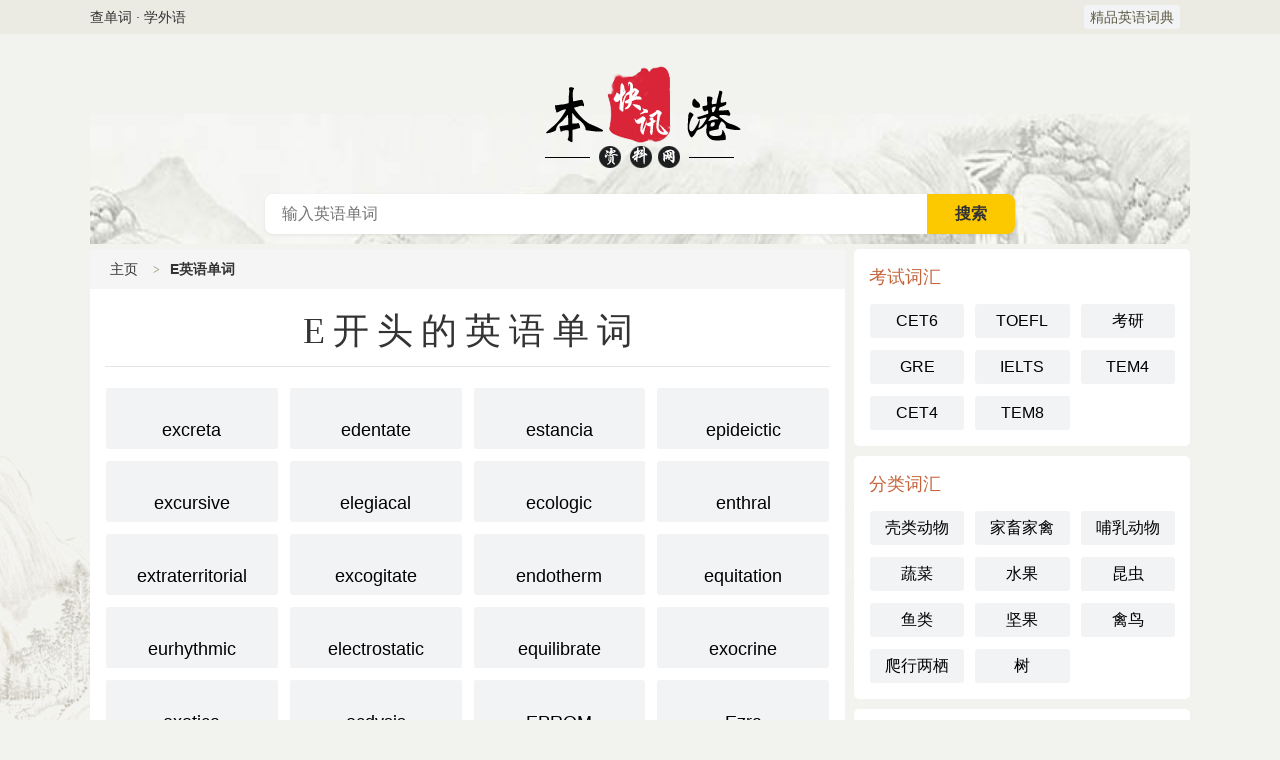

--- FILE ---
content_type: text/html
request_url: https://155252.com/initial/e/
body_size: 3284
content:
<!DOCTYPE html>
<html lang="zh-CN">

<head>
    <meta charset="utf-8">
    <meta http-equiv="content-type" content="text/html; charset=utf-8">
    <meta http-equiv="X-UA-Compatible" content="IE=Edge">
    <title>字母E开头单词_精品英语词典</title>
    <meta name="keywords" content="字母E开头的英语单词,字母E开头的英语单词大全" />
    <meta name="description" content="字母E开头的英语单词有哪些？精品英语词典为您提供字母E开头的英语单词大全,供词典爱好者参考使用。" />
    <meta name="viewport" content="width=device-width, initial-scale=1.0, maximum-scale=1.0, user-scalable=no">
    <meta name="applicable-device" content="pc,mobile">
    <meta http-equiv="Cache-Control" content="no-transform" />
    <meta http-equiv="Cache-Control" content="no-siteapp" />
    <link rel="canonical" href="/initial/e" />
    <link href="/yingyu/css/style.css" rel="stylesheet" type="text/css" />
</head>

<body>
		<div class="nav-mini">
			<div class="nav-mini-top">
				<div class="fleft">查单词 · 学外语</div>
				<div class="fright">
					<span class="attr_name">
						<a href="/" title="精品英语词典">精品英语词典</a>
					</span>
				</div>
			</div>
		</div>
		<div class="header">
			<div class="nav">
				<div class="nav-top">
					<div class="nav-back">
						<a href="javascript:history.go(-1)" class="back-btn"></a>
					</div>
					<a href="/" class="m-logo">
						<div class="mlogo-show-yy"></div>
					</a>
					<div class="nav-menu">
						<a class="menu-btn" id="nav-menu">主菜单</a>
					</div>
				</div>
			</div>
			<div class="logo">
				<a href="/" class="yy-logo-site" title="精品英语词典">英语词典</a>
			</div>
			<div class="search-box">
				<form method="post" name="searchform" class="search_form" id="search_form" action="/e/search/index.php">
					<div class="search-text">
						<input type="hidden" name="tbname" value="english">
						<input type="hidden" name="show" value="title">
						<input type="hidden" name="tempid" value="1">
						<input type="text" name="keyboard" id="keys" class="text-input" placeholder="输入英语单词" x-webkit-speech="" value=""> 
						<span class="s-btnw">
							<input type="submit" value="搜索" class="s-btn">
						</span>
					</div>
				</form>
<div id="lines"></div>
			</div>
		</div>
    <div class="main">
        <div class="content">
            <div class="box">
                <div class="mtitle path"><a href="/">主页</a><i></i><strong>E英语单词</strong></div>
                <div class="mcon">
                    <div class="kaiti center">
                        <h1>E开头的英语单词</h1></div>
                    <hr />
                    <ul class="btn w4">
                     <li><a href="/word/excreta" title="excreta"><span></span>excreta</a></li>
<li><a href="/word/edentate" title="edentate"><span></span>edentate</a></li>
<li><a href="/word/estancia" title="estancia"><span></span>estancia</a></li>
<li><a href="/word/epideictic" title="epideictic"><span></span>epideictic</a></li>
<li><a href="/word/excursive" title="excursive"><span></span>excursive</a></li>
<li><a href="/word/elegiacal" title="elegiacal"><span></span>elegiacal</a></li>
<li><a href="/word/ecologic" title="ecologic"><span></span>ecologic</a></li>
<li><a href="/word/enthral" title="enthral"><span></span>enthral</a></li>
<li><a href="/word/extraterritorial" title="extraterritorial"><span></span>extraterritorial</a></li>
<li><a href="/word/excogitate" title="excogitate"><span></span>excogitate</a></li>
<li><a href="/word/endotherm" title="endotherm"><span></span>endotherm</a></li>
<li><a href="/word/equitation" title="equitation"><span></span>equitation</a></li>
<li><a href="/word/eurhythmic" title="eurhythmic"><span></span>eurhythmic</a></li>
<li><a href="/word/electrostatic" title="electrostatic"><span></span>electrostatic</a></li>
<li><a href="/word/equilibrate" title="equilibrate"><span></span>equilibrate</a></li>
<li><a href="/word/exocrine" title="exocrine"><span></span>exocrine</a></li>
<li><a href="/word/exotica" title="exotica"><span></span>exotica</a></li>
<li><a href="/word/ecdysis" title="ecdysis"><span></span>ecdysis</a></li>
<li><a href="/word/EPROM" title="EPROM"><span></span>EPROM</a></li>
<li><a href="/word/Ezra" title="Ezra"><span></span>Ezra</a></li>
<li><a href="/word/Ezekiel" title="Ezekiel"><span></span>Ezekiel</a></li>
<li><a href="/word/eyewash" title="eyewash"><span></span>eyewash</a></li>
<li><a href="/word/eyesore" title="eyesore"><span></span>eyesore</a></li>
<li><a href="/word/eyesight" title="eyesight"><span></span>eyesight</a></li>
<li><a href="/word/eyelss" title="eyelss"><span></span>eyelss</a></li>
<li><a href="/word/eyelid" title="eyelid"><span></span>eyelid</a></li>
<li><a href="/word/eyelash" title="eyelash"><span></span>eyelash</a></li>
<li><a href="/word/eyehole" title="eyehole"><span></span>eyehole</a></li>
<li><a href="/word/eyelet" title="eyelet"><span></span>eyelet</a></li>
<li><a href="/word/eyebrow" title="eyebrow"><span></span>eyebrow</a></li>
<li><a href="/word/eyeful" title="eyeful"><span></span>eyeful</a></li>
<li><a href="/word/eye-witness" title="eye-witness"><span></span>eye-witness</a></li>
<li><a href="/word/eyeball" title="eyeball"><span></span>eyeball</a></li>
<li><a href="/word/eye-shadow" title="eye-shadow"><span></span>eye-shadow</a></li>
<li><a href="/word/eye-shot" title="eye-shot"><span></span>eye-shot</a></li>
<li><a href="/word/eye-service" title="eye-service"><span></span>eye-service</a></li>
<li><a href="/word/eye-opener" title="eye-opener"><span></span>eye-opener</a></li>
<li><a href="/word/eye-tooth" title="eye-tooth"><span></span>eye-tooth</a></li>
<li><a href="/word/eye-shade" title="eye-shade"><span></span>eye-shade</a></li>
<li><a href="/word/eye-liner" title="eye-liner"><span></span>eye-liner</a></li>
<li><a href="/word/eye-piece" title="eye-piece"><span></span>eye-piece</a></li>
<li><a href="/word/eye-drop" title="eye-drop"><span></span>eye-drop</a></li>
<li><a href="/word/eye-catching" title="eye-catching"><span></span>eye-catching</a></li>
<li><a href="/word/exuviae" title="exuviae"><span></span>exuviae</a></li>
<li><a href="/word/eye-candy" title="eye-candy"><span></span>eye-candy</a></li>
<li><a href="/word/exuvial" title="exuvial"><span></span>exuvial</a></li>
<li><a href="/word/exurb" title="exurb"><span></span>exurb</a></li>
<li><a href="/word/exultation" title="exultation"><span></span>exultation</a></li>
<li><a href="/word/exultant" title="exultant"><span></span>exultant</a></li>
<li><a href="/word/exudation" title="exudation"><span></span>exudation</a></li>
<li><a href="/word/exult" title="exult"><span></span>exult</a></li>
<li><a href="/word/exuberance" title="exuberance"><span></span>exuberance</a></li>
<li><a href="/word/extrusive" title="extrusive"><span></span>extrusive</a></li>
<li><a href="/word/extrusion" title="extrusion"><span></span>extrusion</a></li>
<li><a href="/word/extrovert" title="extrovert"><span></span>extrovert</a></li>
<li><a href="/word/extroversion" title="extroversion"><span></span>extroversion</a></li>
<li><a href="/word/extrication" title="extrication"><span></span>extrication</a></li>
<li><a href="/word/extricable" title="extricable"><span></span>extricable</a></li>
<li><a href="/word/extremity" title="extremity"><span></span>extremity</a></li>
<li><a href="/word/extremities" title="extremities"><span></span>extremities</a></li>
<li><a href="/word/extremist" title="extremist"><span></span>extremist</a></li>
<li><a href="/word/extremism" title="extremism"><span></span>extremism</a></li>
<li><a href="/word/extremeness" title="extremeness"><span></span>extremeness</a></li>
<li><a href="/word/extremely" title="extremely"><span></span>extremely</a></li>
<li><a href="/word/extraverted" title="extraverted"><span></span>extraverted</a></li>
<li><a href="/word/extravasation" title="extravasation"><span></span>extravasation</a></li>
<li><a href="/word/extraversion" title="extraversion"><span></span>extraversion</a></li>
<li><a href="/word/extravaganza" title="extravaganza"><span></span>extravaganza</a></li>
<li><a href="/word/extravagance" title="extravagance"><span></span>extravagance</a></li>
<li><a href="/word/extraterritoriality" title="extraterritoriality"><span></span>extraterritoriality</a></li>
<li><a href="/word/extraterrestrial" title="extraterrestrial"><span></span>extraterrestrial</a></li>
<li><a href="/word/extraspection" title="extraspection"><span></span>extraspection</a></li>
<li><a href="/word/extrasensory" title="extrasensory"><span></span>extrasensory</a></li>
<li><a href="/word/extrapolation" title="extrapolation"><span></span>extrapolation</a></li>
<li><a href="/word/extrapolate" title="extrapolate"><span></span>extrapolate</a></li>
<li><a href="/word/extraordinaire" title="extraordinaire"><span></span>extraordinaire</a></li>
<li><a href="/word/extramural" title="extramural"><span></span>extramural</a></li>
<li><a href="/word/extramarital" title="extramarital"><span></span>extramarital</a></li>
<li><a href="/word/extrajudicial" title="extrajudicial"><span></span>extrajudicial</a></li>
<li><a href="/word/extradition" title="extradition"><span></span>extradition</a></li>
<li><a href="/word/extraction" title="extraction"><span></span>extraction</a></li>
<li><a href="/word/extract" title="extract"><span></span>extract</a></li>
<li><a href="/word/extra-special" title="extra-special"><span></span>extra-special</a></li>
<li><a href="/word/extra-curricular" title="extra-curricular"><span></span>extra-curricular</a></li>
<li><a href="/word/extortionist" title="extortionist"><span></span>extortionist</a></li>
<li><a href="/word/extortionate" title="extortionate"><span></span>extortionate</a></li>
<li><a href="/word/extoll" title="extoll"><span></span>extoll</a></li>
<li><a href="/word/extortion" title="extortion"><span></span>extortion</a></li>
<li><a href="/word/extirpate" title="extirpate"><span></span>extirpate</a></li>
<li><a href="/word/extirpation" title="extirpation"><span></span>extirpation</a></li>
<li><a href="/word/extinguisher" title="extinguisher"><span></span>extinguisher</a></li>
<li><a href="/word/extinction" title="extinction"><span></span>extinction</a></li>
<li><a href="/word/extinguish" title="extinguish"><span></span>extinguish</a></li>
<li><a href="/word/externalize" title="externalize"><span></span>externalize</a></li>
<li><a href="/word/externalization" title="externalization"><span></span>externalization</a></li>
<li><a href="/word/externality" title="externality"><span></span>externality</a></li>
<li><a href="/word/external" title="external"><span></span>external</a></li>
<li><a href="/word/extern" title="extern"><span></span>extern</a></li>
<li><a href="/word/exterminator" title="exterminator"><span></span>exterminator</a></li>
<li><a href="/word/extermination" title="extermination"><span></span>extermination</a></li>
<li><a href="/word/exterminate" title="exterminate"><span></span>exterminate</a></li>
<li><a href="/word/extenuation" title="extenuation"><span></span>extenuation</a></li>
<li><a href="/word/extenuate" title="extenuate"><span></span>extenuate</a></li>
<li><a href="/word/extent" title="extent"><span></span>extent</a></li>
<li><a href="/word/extensor" title="extensor"><span></span>extensor</a></li>
<li><a href="/word/extensive" title="extensive"><span></span>extensive</a></li>
<li><a href="/word/extension" title="extension"><span></span>extension</a></li>
<li><a href="/word/extensible" title="extensible"><span></span>extensible</a></li>
<li><a href="/word/extender" title="extender"><span></span>extender</a></li>
<li><a href="/word/extemporize" title="extemporize"><span></span>extemporize</a></li>
<li><a href="/word/extended" title="extended"><span></span>extended</a></li>
<li><a href="/word/extemporary" title="extemporary"><span></span>extemporary</a></li>
<li><a href="/word/extemporaneous" title="extemporaneous"><span></span>extemporaneous</a></li>
<li><a href="/word/extant" title="extant"><span></span>extant</a></li>
<li><a href="/word/exsert" title="exsert"><span></span>exsert</a></li>
<li><a href="/word/exsanguinate" title="exsanguinate"><span></span>exsanguinate</a></li>
<li><a href="/word/expurgation" title="expurgation"><span></span>expurgation</a></li>
<li><a href="/word/expunction" title="expunction"><span></span>expunction</a></li>
<li><a href="/word/expulsion" title="expulsion"><span></span>expulsion</a></li>
<li><a href="/word/expropriation" title="expropriation"><span></span>expropriation</a></li>
                    </ul>
                    <hr>
                    <p class="center dark">因篇幅关系，字母E开头的单词只列出前 120 个；字母E开头的英语单词由精品英语词典提供查询</p>
                </div>
            </div>

        </div>
        <div class="sidebar" id="sidr">
			<!--英语考试词汇-->
			<div class="box">
                <div class="sdc">
                    <h3>考试词汇</h3>
                    <ul class="btn w3">
<li><a href="/w/cet6/" title="英语六级词汇">CET6</a></li>
<li><a href="/w/toefl/" title="托福词汇">TOEFL</a></li>
<li><a href="/w/kaoyan/" title="考研词汇">考研</a></li>
<li><a href="/w/gre/" title="GRE词汇">GRE</a></li>
<li><a href="/w/ielts/" title="雅思词汇">IELTS</a></li>
<li><a href="/w/tem4/" title="英专四级词汇">TEM4</a></li>
<li><a href="/w/cet4/" title="英语四级词汇">CET4</a></li>
<li><a href="/w/tem8/" title="英专八级词汇">TEM8</a></li>
                    </ul>
                </div>
            </div>
            <!--英语分类词汇-->
			<div class="box">
                <div class="sdc">
                    <h3>分类词汇</h3>
                    <ul class="btn w3">
<li><a href="/w/keleidongwu/" title="关于壳类动物的单词">壳类动物</a></li>
<li><a href="/w/jiaxujiaqin/" title="关于家畜家禽的单词">家畜家禽</a></li>
<li><a href="/w/burudongwu/" title="关于哺乳动物的单词">哺乳动物</a></li>
<li><a href="/w/shucai/" title="关于蔬菜的单词">蔬菜</a></li>
<li><a href="/w/shuiguo/" title="关于水果的单词">水果</a></li>
<li><a href="/w/kunchong/" title="关于昆虫的单词">昆虫</a></li>
<li><a href="/w/yulei/" title="关于鱼类的单词">鱼类</a></li>
<li><a href="/w/jianguo/" title="关于坚果的单词">坚果</a></li>
<li><a href="/w/qinniao/" title="关于禽鸟的单词">禽鸟</a></li>
<li><a href="/w/paxingliangqi/" title="关于爬行两栖的单词">爬行两栖</a></li>
<li><a href="/w/shu/" title="关于树的单词">树</a></li>
                    </ul>
                </div>
            </div>
			<!--英语频率词汇-->
			  <div class="box">  
<div class="sdc">
                    <h3>频率词汇</h3>
                    <ul class="btn w3">
<li><a href="/w/jibencihui/" title="基本词汇">基本词汇</a></li>
<li><a href="/w/gaopinci/" title="高频词">高频词</a></li>
<li><a href="/w/zhonggaopinci/" title="中高频词">中高频词</a></li>
<li><a href="/w/zhongdipinci/" title="中低频词">中低频词</a></li>
<li><a href="/w/changyongcihui/" title="常用词汇">常用词汇</a></li>
<li><a href="/w/hexincihui/" title="核心词汇">核心词汇</a></li>
<li><a href="/w/zhongpinci/" title="中频词">中频词</a></li>
<li><a href="/w/kuozhancihui/" title="扩展词汇">扩展词汇</a></li>
<li><a href="/w/changtongcihui/" title="畅通词汇">畅通词汇</a></li>
<li><a href="/w/dipinci/" title="低频词">低频词</a></li>
 <div class="box">
                    </ul>
                </div>    </div>
           
			<!--英语单词首字母-->
			<div class="box">
                <div class="sdc">
                    <h3>单词首字母</h3>
                    <ul class="btn w5">
<li><a href="/initial/a">A</a></li>
<li><a href="/initial/b">B</a></li>
<li><a href="/initial/c">C</a></li>
<li><a href="/initial/d">D</a></li>
<li><a href="/initial/e">E</a></li>
<li><a href="/initial/f">F</a></li>
<li><a href="/initial/g">G</a></li>
<li><a href="/initial/h">H</a></li>
<li><a href="/initial/i">I</a></li>
<li><a href="/initial/j">J</a></li>
<li><a href="/initial/k">K</a></li>
<li><a href="/initial/l">L</a></li>
<li><a href="/initial/m">M</a></li>
<li><a href="/initial/n">N</a></li>
<li><a href="/initial/o">O</a></li>
<li><a href="/initial/p">P</a></li>
<li><a href="/initial/q">Q</a></li>
<li><a href="/initial/r">R</a></li>
<li><a href="/initial/S">S</a></li>
<li><a href="/initial/t">T</a></li>
<li><a href="/initial/u">U</a></li>
<li><a href="/initial/v">V</a></li>
<li><a href="/initial/w">W</a></li>
<li><a href="/initial/x">X</a></li>
<li><a href="/initial/y">Y</a></li>
<li><a href="/initial/z">Z</a></li>
                    </ul>
                </div>
            </div>
        </div>
        <!--sidebar end-->


    </div>
    <!--main end-->
		<div class="footer">
			<hr>
			<p>英语单词查询</p>
			</p>
			<p>Copyright © 2022-2024 <a href="/" target="_blank" title="精品英语词典">精品英语词典</a>
			</p>
		</div>
    <!--mseach start-->
    <a id="gotop" href="javascript:void(0)"></a>
    <script type="text/javascript" src="/yingyu/js/jquery.min.js"></script>
    <script type="text/javascript" src="/yingyu/js/jquery.sidr.min.js"></script>
    <script type="text/javascript" src="/yingyu/js/common.js"></script>
</body>

</html>

--- FILE ---
content_type: text/css
request_url: https://155252.com/yingyu/css/style.css
body_size: 16545
content:
html,body,h1,h2,h3,h4,h5,h6,div,dl,dt,dd,ul,ol,li,p,blockquote,pre,hr,figure,table,caption,th,td,form,fieldset,legend,input,button,textarea,menu{margin:0;padding:0}
header,footer,section,article,aside,nav,hgroup,address,figure,figcaption,menu,details{display:block}
table{border-collapse:collapse;border-spacing:0}
html,body,fieldset,img,iframe,abbr{border:0}
i,cite,em,var,address,dfn{font-style:normal}
[hidefocus],summary{outline:0}
li{list-style:none}
h1,h2,h3,h4,h5,h6,small{font-size:100%}
sup,sub{font-size:83%}
pre,code,kbd,samp{font-family:inherit}
q:before,q:after{content:none}
textarea{overflow:auto;resize:none}
label,summary{cursor:default}
a,button{cursor:pointer}
h1,h2,h3,h4,h5,h6,em,strong,b{font-weight:bold}
del,ins,u,s,a,a:hover{text-decoration:none}
body,textarea,input,button,select,keygen,legend{color:#333;outline:0}
body{background:#f2f3ee url(../images/bg.jpg) repeat-y top center;background-size:100%;color:#333;font-size:16px;line-height:1.5;font-family:"Helvetica Neue",Helvetica,Arial,"PingFang SC","Hiragino Sans GB","Heiti SC","Microsoft YaHei","WenQuanYi Micro Hei",sans-serif;z-index:1}
a,a:hover{color:#333}
html{box-sizing:border-box}
*,*:before,*:after{box-sizing:inherit}
::-webkit-input-placeholder,input:-moz-placeholder{font-size:.875rem}
html,body,ul,ol,dl,dd,h1,h2,h3,h4,h5,h6,pre,form,fieldset,legend,input,button,textarea,p,blockquote,th,td{margin:0;padding:0}
ul,ol,menu{list-style:none}
input{border:0}
fieldset,img{border:0}
img,object,select,input,textarea,button{vertical-align:middle}
input,select{outline:0;appearance:none;-moz-appearance:none;-webkit-appearance:none}
input,select,textarea{outline:0;blur:expression(this.onFocus=this.blur());-webkit-tap-highlight-color:rgba(0,0,0,0)}
article,aside,footer,header,section,nav,menu,figure,figcaption,hgroup,details{display:block}
caption,th{text-align:left}
h1,h2,h3,h4,h5,h6,input,textarea,select,address,caption,cite,code,dfn,em,i,b,strong,small,th,var,abbr,acronym{font-size:100%;font-style:normal}
abbr,acronym{border-bottom:.0625rem dashed gray}
q:before,q:after{content:''}
ins,s,u,del{text-decoration:none}
.gclear:after{display:block;clear:both;visibility:hidden;height:0;content:''}
.gclear{zoom:1}
.doTTS{color:#26b69f;cursor:pointer}
::selection{background-color:#a4a288;color:#fff}
::-moz-selection{background-color:#a4a288;color:#fff}
.none{display:none}
.b{font-weight:bold}
.nor{font-weight:normal}
hr,.hr{display:block;border:0;height:1px;background-color:#e5e5e5;margin:.5rem 0;font-size:0;color:transparent;text-indent:-999999rem}
p {line-height: 1.5rem;font-size: 1rem;margin: 0.75rem 0 0;word-wrap: break-word;zoom: 1;}
p:first-child{margin:0}
.noi p,p.noi{text-indent:0}
a.fontbox{margin:5px 10px 5px 0;padding:3px 5px;width:auto;float:left;font-size:20px;text-align:center;border:1px dashed #c5653e;line-height:1em!important;text-decoration:none!important}
a.fontbox:hover{text-decoration:none;border:1px solid #c5653e;background-color:#ffc}
a.fontbox:active,a.fontbox:focus{text-decoration:none}
.fontbox span{font-size:14px;color:#008000;font-family:Tahoma,Arial,Verdana,Geneva,sans-serif;font-weight:normal;width:100%;display:block;margin-bottom:4px}
.more{height:30px;line-height:30px;font-size:14px;color:#c5653e;text-align:center;cursor:pointer}
.moreLink{line-height:58px;height:58px;padding-right:18px;display:table-cell;vertical-align:bottom}
.load-moer{height:40px;line-height:40px;text-align:center;margin:10px auto 0}
.load-moer a{color:#FFF;background-color:#5d6146;display:block;height:40px;border-radius:4px;font-size:16px;background-position:center center}
span.moreLink{float:right}
em{color:#c5653e}
h1{font-size:20px;font-weight:normal}
h2{font-size:18px;font-weight:normal}
h3,h4{font-size:1rem;font-weight:normal}
.header{background:transparent url(../images/bg-banner.jpg) no-repeat center 80px;overflow:hidden;width:1100px;margin:0 auto;background-size: cover;}
.index-lma li a{position:relative;width:31%;height:70px;float:left;margin:8px 5px;display:inline;text-decoration:none;-moz-border-radius:5px;-webkit-border-radius:5px;border-radius:5px}
.index-lma li a .zx-icon{width:50px;height:60px;top:9px;left:9px;position:absolute;cursor:pointer;display:block;border-radius:3px;overflow:hidden}
.index-lma li a .zx-icon img{width:100%}
.index-lma li a .zx-title{position:absolute;left:78px;top:12px;font-size:16px;cursor:pointer}
.index-lma li a .zx-summary{position:absolute;left:78px;top:40px;font-size:12px;color:#a5a5a5;cursor:pointer}
table{border-collapse:collapse;font-size:14px}
table,td,th{border:1px solid #e1e7f2;text-align:left}
.table-datas{width:100%;text-align:left;line-height:150%!important}
.table-datas td,.table-datas th{padding:12px}
.table-datas tr:nth-child(odd){background-color:#f5f9fd}
.table-datas tr td:first-child{color:#c5653e;font-weight:bold}
.table-datas a{text-decoration: none!important}
.widget ul{padding:0 10px 8px 5px}
.widget ul .item{margin:0;padding:7px 0 8px;overflow:hidden;height:85px;border-top:1px solid #f1f1f1}
.widget .item-img{float:left;width:128px;overflow:hidden;border-radius:3px}
.widget .item-img img{width:100%;height:85px;vertical-align:top;transition:all .3s ease-out 0s}
.widget .item-content{margin-left:148px}
.widget .item-title{line-height:1.4;font-size:16px;margin-top:10px;margin-bottom:10px;overflow:hidden;text-overflow:ellipsis;-webkit-box-orient:vertical;display:-webkit-box;-webkit-line-clamp:2}
.widget .item-chuchu{margin:0;color:#999;font-size:14px;line-height:1.5rem}
.yyui_tab>ul>.yyui_tab_title{box-sizing:border-box;line-height:58px;height:58px;color:#000;cursor:pointer;display:inline-block;font-size:21px;padding:0 18px;letter-spacing:0}
.yyui_tab>ul>.yyui_tab_title_this{box-sizing:border-box;line-height:56px;border-left:1px solid #e6e6e6;border-top:1px solid #e6e6e6;border-right:1px solid #e6e6e6;height:58px;color:#000;background-color:#fff;cursor:pointer;display:inline-block;font-size:21px;padding:0 18px;-moz-border-radius:2px 2px 0 0;-webkit-border-radius:2px 2px 0 0;border-radius:2px 2px 0 0;letter-spacing:0}
.yyui_tab>.yyui_tab_content{margin-top:-1px;display:none;box-sizing:border-box;padding:10px;border-top:1px solid #e6e6e6}
.yyui_tab>.yyui_tab_content_this{margin-top:-1px;display:block;box-sizing:border-box;padding:10px;border-top:1px solid #e6e6e6}
.yyui_badge{line-height:21px;color:#fff;background-color:#ff5722;margin-left:4px;font-size:11px;padding:0 5px;-moz-border-radius:2px;-webkit-border-radius:2px;border-radius:2px;letter-spacing:0}
.yyui_badge a{color:#fff}
.yyui_badge_dot{color:#ff5722;font-size:1.4em;line-height:.8;margin-left:4px}
h2.ac{padding:.7em 0 1em 0;background:url(../images/atitle_bottom.png) no-repeat bottom;text-align:center}
h2.ac .pattern-left{background-position:0 0}
h2.ac .pattern-left,h2.ac .pattern-right{display:inline-block;width:1.375em;height:.4375em;background:url(../images/icon-patterns.png) no-repeat;vertical-align:middle;font-size:16px}
h2.ac .tit{margin:0 .5em;padding:0;width:100%;text-align:center;font-weight:400;font-size:18px}
h2.ac .pattern-right{background-position:-1.625em 0}
.miyu-list{margin-bottom:5px;overflow:hidden}
.miyu-list ul{float:left;width:100%}
.miyu-list ul li{float:left;padding-left:2%;width:48%;border-bottom:1px dashed #e4e4df;font-size:14px;line-height:40px;white-space:nowrap;overflow:hidden;text-overflow:ellipsis}
.miyu-list ul li a{display:inline-block;width:100%}
.lookup h3{margin-bottom:.525rem}
.so_flag{padding-top:8px;font-size:12px;line-height:17px;color:#d58950}
.so{margin:0 7px 0 0;-webkit-box-sizing:border-box;box-sizing:border-box;border:1px solid transparent;padding:0;width:48px;height:48px;font-size:28px;color:#f00;text-align:center;background:url(../images/tzg.png) no-repeat;background-size:100% 100%;outline:0;-webkit-box-shadow:none;box-shadow:none}
.so_button{border:0;border-radius:2px;padding:0;height:48px;width:62px;font-size:18px;line-height:48px;text-align:center;color:#fff;background:#980318;cursor:pointer}
.main{width:1100px;height:auto;margin:5px auto;overflow:hidden}
.content{width:755px;height:auto;float:left}
.sidebar{width:336px;height:auto;float:right}
.content-box {margin-bottom: 10px;margin-right: auto;margin-left: auto;font-size: 16px;}
.content-box p {line-height: 32px;font-size: 16px;color: #343853;}
.box{position:relative;overflow:hidden;margin:0 auto .625rem;border-radius:5px;background-color:#fff}
.box img{_width:100%;max-width:100%}
.box .sdc a{color:#c5653e;font-size:16px!important;margin-right:5px}
.box>div>a{margin-right:5px}
.box u{text-decoration:underline;color:#c5653e}
.box>.mcon>.detail>ul>li{list-style:square inside url('../images/eg_arrow.gif')}
.title{vertical-align:text-bottom;font-size:24px}
.zipic{border:1px solid #c5653e;background:transparent url('../images/zibg.gif') no-repeat center center;margin:10px 0 10px 0;max-width:100px;max-height:auto}
.zipic img{display:block;margin:0 auto;margin-bottom:0!important;margin-top:0!important;max-width:100%!important;height:auto!important;}
.zipic{float:right;margin:0 20px 20px}
.pic{float:right;margin:0 20px 20px}
.detail{line-height:250%;font-size:1rem!important}
.detail dl{line-height:1.5rem;font-size:1rem;margin:.75rem 0 0;word-wrap:break-word;zoom:1}
.detail a em,.detail a{_color:#007094;text-decoration:underline;margin-right:5px}
.detail em{color:#c5653e}
.sdc{padding:15px;background-color:#fff;font-size:16px}
.sdc h3{color:#c5653e;font-size:18px;font-weight:normal}
.sdc ul.btn{margin-top:0}
.sdc ul.btn li{float:left;position:relative;white-space:nowrap}
.sdc ul.btn li a{text-decoration:none;padding:.375rem .25rem;background-color:#f1f3f4;display:block;text-align:center;border-radius:3px;border:0 solid transparent;color:black}
.sdc ul.btn li a:hover{background:#fff;box-shadow:#eb .125rem .125rem .625rem 0,rgb(122 122 119 / 30%) .125rem .125rem .625rem 0}
.contitle{background-color:#bbbaa7;color:#fff!important;font-size:.875rem;padding:.125rem .375rem}
.contitle{display:inline-block;*display:inline;*zoom:1;*position:relative}
.contitle{-moz-border-radius:.1875rem;-webkit-border-radius:.1875rem;border-radius:.1875rem}
/* å¤ç±åˆ—è¡¨*/
.gj-book-intro{
    padding: 15px;
    margin-bottom: 10px;
    box-shadow: 0 1px 4px rgb(0 0 0 / 7%);
	background-color: #fff;
    border-radius: 5px;
}
.gj-book-cont{
    clear: both;
    height: auto;
    margin-bottom: 15px;
    overflow: hidden;
}
.gj-book-img{
    float: left;
    width: 120px;
    height: 150px;
    margin-right: 20px;
}
.gj-book-title{
    line-height: 26px;
    font-size: 18px;
    font-weight: bold;
}
.gj-book-introduuce{
    padding: 5px 5px;
	display: -webkit-box;
    overflow: hidden;
    text-overflow: ellipsis;
    -webkit-box-orient: vertical;
    -webkit-line-clamp: 4;
}
.gj-book-list{
    padding: 5px 15px;
    margin-bottom: 10px;
    position: relative;
    background-color: #fff;
    border-radius: 5px;
}
.gj-booklist-dl{
    overflow: hidden;
    border-bottom: 1px solid #DAD9D1;
    padding-bottom: 15px;
    margin-top: 15px;
}
.gj-booklist-dl:last-child{
border-bottom: 0px solid #DAD9D1;
} 
.gj-booklist-title{
    line-height: 21px;
    font-size: 18px;
    color: #0F0F0F;
    margin-bottom: 15px;
    padding-left: 10px;
    overflow: hidden;
    border-left: 4px solid #A2C241;
}
.gj-booklist-dl dd {
    width: 33.33%;
    height: 30px;
    line-height: 30px;
    float: left;
    overflow: hidden;
    font-size: 14px;
}
.gj-bd {
    margin: 15px auto;
    padding: 0 40px;
    background: #fff;
    border-radius: 5px;
    box-shadow: 0 1px 4px rgb(0 0 0 / 7%);
}
.gj-article {
    padding: 15px 0
}

.gj-article-title {
    padding: 10px 0;
    background: url(../images/atitle_bottom.png) no-repeat bottom;
    background-size: 100%;
    margin-bottom: 10px
}

.gj-article-title h1 {
    text-align: center;
    font: normal 30px/50px "\5FAE\8F6F\96C5\9ED1";
    padding: 0 15px
}

.gj-article-title p.gs-other {
    text-align: center;
    color: #777;
    text-indent: 0;
    line-height: 24px;
    padding: 10px 0
}

.gj-article-title p.gs-other i {
    margin-left: 10px;
    background: #e3dfcd;
    border-radius: 10px;
    color: #666;
    font-style: normal;
    font-size: 12px;
    line-height: 24px;
    padding: 0 8px 0 5px
}

.gj-article-text {
    font-size: 18px;
    line-height: 36px;
    font-weight: 400;
    overflow: hidden
}

.gj-article-text p {
    text-align: justify;
    margin: 0 0 10px
}

.gj-page {
    padding: 8px 0;
    overflow: hidden;
    font-size: 16px;
    background: #e7e4d5;
    border-radius: 8px;
    margin: 15px 0
}

.gj-page li {
    float: left;
    width: 33%;
    height: 30px;
    line-height: 30px;
    overflow: hidden;
    text-align: center
}
.gs-box{
	position:relative;
	overflow:hidden;
	margin:0 auto .625rem;
	border-radius:5px;background-color:#fff
}
.gs-box{
	padding:20px 25px
	}
.gs-box h2{
	font-size:18px;
	line-height:200%;
	font-weight:700;
	border-left:none;
	padding-left:0}
.yd-mcon {
    padding: 15px;
    background-color: #fff;
	font-weight: 400;
    line-height: 180%;
    font-size: 16px;
}
.yd-mcon h1 {
    font-weight: bold;

}
.yd-mcon h3{
    margin-top: 0.75rem;
	font-weight: bold;
	font-size: 1.2rem;
	color: #d25f32;
}
.yd-cizu {
    font-size: 16px;
    color: rgba(0,0,0,.85);
    line-height: 24px;
    margin-top: 24px
}

.yd-cizu h5 {
    font-size: 16px;
    margin-bottom: 12px
}

.yd-cizu p {
    font-size: 14px;
    color: rgba(0,0,0,.65)
}

.yd-cizu blockquote {
    background: #e6e6e6;
    padding: 24px 32px;
    margin: 16px 0;
	border-radius:10px
}

.yd-cizu blockquote>p:not(:last-child) {
    margin-bottom: 16px
}
#yd-word {
    font-size: 28px;
    word-wrap: break-word;
    word-break: break-all;
    white-space: normal;
    color: #d25f32;
    height: 32px;
    line-height: 32px;
    margin: 10px auto;
}
#yd-word-pron {
    color: #999;
    font-family: "lucida sans unicode", arial, sans-serif;
    font-size: 14px;
    margin-top: 5px;
    margin-bottom: 5px;
    font-weight: normal;
}
#yd-word-pron .en-US {
    display: inline-block;
}
#yd-word-pron .en-UK .playicon{
    margin-right: 20px;
}
#yd-word-pron .playicon{
    margin-left: 5px;
    top: 3px;
    cursor: pointer;
}
.playicon{
    position: relative;
    display: inline-block;
    font-style: normal; 
    font-weight: 400;
    -webkit-font-smoothing: antialiased;
    -moz-osx-font-smoothing: grayscale;
}
#yd-word-pron .playicon-volume{
    background-image: url(../images/volume.png);
    background-repeat: no-repeat;
    width: 16px;
    height: 16px;
}
#yd-word-pron .playicon:hover {
    background-image: url(../images/volume-hov.png);
    background-repeat: no-repeat;
    width: 16px;
    height: 16px;
}
#yd-word-meaning ul {
    padding-left: 0;
    list-style: none;
    margin-bottom: 0;
}

#yd-word-meaning strong {
    margin-right: 4px;
	color: #d25f32;
}
.yd-tags{
    overflow: hidden;
	margin-bottom: -10px;
}
.yd-tags span{
    margin-left: 5px;
}
.yd-tags span{line-height:100%;font-size:.875rem;padding:0 .375rem;margin:0 .625rem 0 0;-moz-border-radius:.1875rem;-webkit-border-radius:.1875rem;border-radius:.1875rem}
.yd-tags span{line-height:1.5rem}
.yd-tags span{display:inline-block;*display:inline;*zoom:1;*position:relative}
.color1,.color14{background:rgb(40 219 176);color:#ffffff;}
.color2,.color15{background:#f7788f;color:#ffffff;}
.color3,.color16{background:#6a933e;color:#ffffff;}
.color4,.color17{background:#ff6f06;color:#ffffff;}
.color5,.color18{background:#8e4aff;color:#ffffff;}
.color6,.color19{background:#c58516;color:#ffffff;}
.color7,.color20,.color0{background:#2997f7;color:#ffffff;}
.color8,.color21{background:#5c7cff;color:#ffffff;}
.color9,.color22{background:#04b9b6;color:#ffffff;}
.color10,.color23{background:#d6064c;color:#ffffff;}
.color11,.color24{background:#18a52a;color:#ffffff;}
.color12,.color25{background:#e434e1;color:#ffffff;}
.color13,.color26{background:#04b9b6;color:#ffffff;}
.yd-tags ul.line {
    margin-left: -0.3125rem!important;
    margin-right: -0.3125rem!important;
    margin-top: 0;
	width: 100%;
}
.yd-tags ul.line li {
    width: 25%;
    display: inline-block;
    float: none;
}
.yd-tags ul.line li a{
    font-size: 1rem;
    text-decoration: none;
	margin: 0.3125rem !important;
    padding: 0.375rem 0.75rem;
    border: 0.0625rem solid #f1f3f4;
    background-color: #f1f3f4;
    display: block;
    text-align: center;
    -moz-border-radius: 0.375rem;
    -webkit-border-radius: 0.375rem;
    border-radius: 0.375rem;
}
.yd-tags ul.line li a:hover {
    box-shadow: rgb(235 234 226) 0rem 0rem 0.125rem 0, rgb(122 122 119 / 30%) 0.1rem 0.1rem 0.2rem 0;
}
.yd-tags ul.line li a span {
    font-size: 0.875rem;
    display: block;
    height: 1.5rem;
    line-height: 1.5rem;
    color: #999;
    font-family: tahoma,arial,georgia,verdana,helvetica,sans-serif;
}
#yd-etym {
    background-color: #fffbec;
    border: 1px solid #e5e5e5;
    margin-bottom: 1em;
    font-family: Georgia, Garamond, Times New Roman, Times, serif;
    font-size: 12pt;
    padding: 6px;
	border-radius: 3px;
}

#yd-etym dd, #yd-etym dt {
    background-color: #fffbec;
    margin-left: 0;
    padding: 0.1em 0.5em 0;
}
#yd-etym dt{
    color: #d25f32;
	font-weight: bold;
}
#yd-etym dd { padding-bottom: 0.5em; }
#yd-etym .highlight { background-color: #ddd9ca; }

#yd-etym .cognate { line-height: 1.3em; }
#yd-etym dd a { font-style: italic; }
#yd-etym .foreign {
    font-style: italic;
    font-weight: bold;
	color: #d25f32;
}

#yd-etym i {
    font-weight: bold;
}

#yd-etym blockquote {
    padding: 0;
    font-size: 12pt;
    margin: 16px 40px;
    border: none;
}
#yd-liju{
    overflow:hidden;
}
#yd-liju dl {
    clear: both;
}

#yd-liju dt {
    font-weight: 400;
}

#yd-liju b {
    color: #d25f32;
}

#yd-liju dd {
    text-indent: 17px;
}

#yd-liju p {
    float: right;
    font-size: 12px;
    color: #999;
}
#yd-ciyuan p{
    text-indent: 0;
	line-height: 180%;
}
.ciyuan-title strong{
    color: #d25f32;
	font-style: italic;
}
#sidr-right{display:none}
.pinyin,.zhuyin{font-family:Tahoma,Arial,Georgia,Verdana,Helvetica,sans-serif}
.pinyin span{min-width:2.75rem;display:inline-block;text-align:center}
.pinyin span.hw{min-width:1.375rem}
.pinyin span.hhw{min-width:.75rem}
.long .pinyin span{min-width:3.5rem;display:inline-block;text-align:center}
.long .pinyin span.hw{min-width:1.75rem}
.long .pinyin span.hhw{min-width:1.125rem}
.heiti{font-family:-apple-system,"Noto Sans","Helvetica Neue",Helvetica,"Nimbus Sans L",Arial,"Liberation Sans","PingFang SC","Hiragino Sans GB","Noto Sans CJK SC","Source Han Sans SC","Source Han Sans CN","Microsoft YaHei","Wenquanyi Micro Hei","WenQuanYi Zen Hei","ST Heiti",SimHei,"WenQuanYi Zen Hei Sharp",sans-serif}
.songti{font-family:Georgia,"Nimbus Roman No9 L","Songti SC","Noto Serif CJK SC","Source Han Serif SC","Source Han Serif CN",STSong,"AR PL New Sung","AR PL SungtiL GB",NSimSun,SimSun,"TW\-Sung","WenQuanYi Bitmap Song","AR PL UMing CN","AR PL UMing HK","AR PL UMing TW","AR PL UMing TW MBE",PMingLiU,MingLiU,serif}
.kaiti{font-family:Georgia,Baskerville,"Liberation Serif","Kaiti SC",STKaiti,"AR PL UKai CN","AR PL UKai HK","AR PL UKai TW","AR PL UKai TW MBE","AR PL KaitiM GB",KaiTi,KaiTi_GB2312,DFKai-SB,"TW\-Kai",serif}
p em{position:relative;text-indent:0}
p em:after{position:absolute;top:.5em;left:0;width:100%;color:#d25f32;overflow:hidden;white-space:nowrap}
h1 em,h2 em,h3 em,h4 em,ul li em{color:#d25f32}
.clearfix:after,.clearfix:before{content:" ";display:table}
.clearfix:after{clear:both}
.clearfix{_overflow:visible;overflow:hidden}
.nav{display:none}
.nav-top{display:block;height:64px;position:relative;width:100%}
.nav-back{position:absolute;top:12px}
.m-seach-btn{position:absolute;right:56px;top:12px;width:24px;height:24px;display:block;background:transparent url(../images/search.png) no-repeat center center;background-size:24px 24px;font-size:0;color:transparent;text-indent:-999999rem;padding:18px 16px}
.nav-back .back-btn{fill:#70757a;width:24px;height:24px;display:block;background:transparent url(../images/goback.png) no-repeat center center;background-size:24px 24px;font-size:0;color:transparent;text-indent:-999999rem;padding:18px 16px}
.nav-menu{float:right;padding:12px 0}
.nav-menu .menu-btn{fill:#70757a;width:24px;height:24px;display:block;background:transparent url(../images/menu.png) no-repeat center center;background-size:24px 24px;font-size:0;color:transparent;text-indent:-999999rem;padding:18px 16px}
.nav-top .m-logo{padding:12px 0;position:absolute;left:50%;margin-left:-60px}
.nav-top .mlogo-show-index{background:url(../images/logo-min-index.png) no-repeat;background-size:120px 40px;height:40px;width:120px}
.nav-top .mlogo-show-zd{background:url(../images/logo-min-zd.png) no-repeat;background-size:120px 40px;height:40px;width:120px}
.nav-top .mlogo-show-cd{background:url(../images/logo-min-cd.png) no-repeat;background-size:120px 40px;height:40px;width:120px}
.nav-top .mlogo-show-cy{background:url(../images/logo-min-cy.png) no-repeat;background-size:120px 40px;height:40px;width:120px}
.nav-top .mlogo-show-zc{background:url(../images/logo-min-zuci.png) no-repeat;background-size:120px 40px;height:40px;width:120px}
.nav-top .mlogo-show-sc{background:url(../images/logo-min-sc.png) no-repeat;background-size:120px 40px;height:40px;width:120px}
.nav-top .mlogo-show-gw{background:url(../images/logo-min-gw.png) no-repeat;background-size:120px 40px;height:40px;width:120px}
.nav-top .mlogo-show-wk{background:url(../images/logo-min-wk.png) no-repeat;background-size:120px 40px;height:40px;width:120px}
.nav-top .mlogo-show-yy{background:url(../images/logo-min-yy.png) no-repeat;background-size:120px 40px;height:40px;width:120px}
.logo{padding:20px;height:160px}
.index-logo-site{display:block;background:transparent url(../images/logo-big-index.png) no-repeat center center;background-size:210px 120px;font-size:0;color:transparent;text-indent:-999999rem;height:120px;width:210px;margin:0 auto}
.zd-logo-site{display:block;background:transparent url(../images/logo-big-zd.png) no-repeat center center;background-size:210px 120px;font-size:0;color:transparent;text-indent:-999999rem;height:120px;width:210px;margin:0 auto}
.cd-logo-site{display:block;background:transparent url(../images/logo-big-cd.png) no-repeat center center;background-size:210px 120px;font-size:0;color:transparent;text-indent:-999999rem;height:120px;width:210px;margin:0 auto}
.cy-logo-site{display:block;background:transparent url(../images/logo-big-cy.png) no-repeat center center;background-size:210px 120px;font-size:0;color:transparent;text-indent:-999999rem;height:120px;width:210px;margin:0 auto}
.zc-logo-site{display:block;background:transparent url(../images/logo-big-zuci.png) no-repeat center center;background-size:210px 120px;font-size:0;color:transparent;text-indent:-999999rem;height:120px;width:210px;margin:0 auto}
.sc-logo-site{display:block;background:transparent url(../images/logo-big-sc.png) no-repeat center center;background-size:210px 120px;font-size:0;color:transparent;text-indent:-999999rem;height:120px;width:210px;margin:0 auto}
.gw-logo-site{display:block;background:transparent url(../images/logo-big-gw.png) no-repeat center center;background-size:210px 120px;font-size:0;color:transparent;text-indent:-999999rem;height:120px;width:210px;margin:0 auto}
.wk-logo-site{display:block;background:transparent url(../images/logo-big-wk.png) no-repeat center center;background-size:210px 120px;font-size:0;color:transparent;text-indent:-999999rem;height:120px;width:210px;margin:0 auto}
.yy-logo-site{display:block;background:transparent url(../images/logo-big-yy.png) no-repeat center center;background-size:210px 120px;font-size:0;color:transparent;text-indent:-999999rem;height:120px;width:210px;margin:0 auto}
.search-box{max-width:750px;margin:0 auto 20px auto;width:auto;padding:0;text-align:center}
.search-form{box-shadow:none;background:0;margin-left:16px;margin-right:16px}
.search-text{display:flex;width:100%;height:40px;-webkit-border-radius:8px;border-radius:8px;overflow:hidden;line-height:40px;position:relative;border:0 solid transparent;-webkit-box-shadow:0 0 0 0 rgb(65 69 73 / 10%),0 1px 3px 0 rgb(65 69 73 / 10%);box-shadow:0 0 0 0 rgb(65 69 73 / 10%),0 1px 3px 0 rgb(65 69 73 / 10%)}
.search-text:hover{background:rgba(255,255,255,1);-webkit-box-shadow:0 1px 1px 0 rgb(65 69 73 / 30%),0 1px 3px 1px rgb(65 69 73 / 15%);box-shadow:0 1px 1px 0 rgb(65 69 73 / 30%),0 1px 3px 1px rgb(65 69 73 / 15%);-webkit-transition:background 100ms ease-in,width 100ms ease-out;transition:background 100ms ease-in,width 100ms ease-out}
.text-input{border:1px solid transparent;width:100%;line-height:20px;padding:6px 16px;position:relative;z-index:5;font-size:16px;color:#222}
.s-btnw{display:inline-block;width:100px;font-size:16px;background:#fcc800}
.s-btn{padding:0 20px;cursor:pointer;text-align:center;font-weight:700;position:relative;overflow:hidden;background:#fcc800}
.m-search-wrap{padding-top:2px;-webkit-box-sizing:border-box;box-sizing:border-box;background-color:#fff;z-index:10}
.m-search-form{width:100%;display:flex}
.m-search-input,.m-search-input .m-input-box{display:-webkit-box;display:-webkit-flex;display:-ms-flexbox;display:flex}
.m-search-input{position:relative;height:36px;-webkit-box-align:center;-webkit-align-items:center;-ms-flex-align:center;align-items:center;margin:10px 15px 10px 9px}
.text-input:hover,.text-input:active,.text-input:focus{background:#fff}
.m-back-btn{fill:#70757a;width:24px;height:24px;display:block;background:transparent url(../images/goback.png) no-repeat center center;background-size:24px 24px;padding:6px;margin-right:6px;font-size:0;color:transparent;text-indent:-999999rem}
.m-search-input .m-input-box{background-color:#fff;color:#222;border-radius:30px;width:100%;height:100%;font-size:16px;padding:0 16px;box-shadow:0 1px 0 0 rgb(60 64 67 / 16%)}
.m-search-input input{display:block;width:100%;height:100%;-webkit-box-flex:1;-webkit-flex:1;-ms-flex:1;flex:1;outline:0;border:0;background:rgba(0,0,0,0);white-space:nowrap;text-overflow:ellipsis;overflow:hidden}
.m-search-input .m-searchbtn{width:36px;-webkit-tap-highlight-color:rgba(0,0,0,0)}
.m-search-input .m-searchbtn{height:36px;line-height:36px;position:relative;width:24px;display:block;background:transparent url(../images/search.png) no-repeat center center;background-size:20px 20px}
.m-searchbtn .m-s-btn{font-size:0;color:transparent;text-indent:-999999rem}
.index-hint{font-size:0;padding:0 16px;margin-bottom:8px}
.index-hint h4{font-weight:700;line-height:23px;margin-bottom:8px;color:#222;font-size:16px;padding-top:8px;display:-webkit-box;display:-webkit-flex;display:-ms-flexbox;display:flex;-webkit-box-align:center;-webkit-align-items:center;-ms-flex-align:center;align-items:center;-webkit-box-pack:justify;-webkit-justify-content:space-between;-ms-flex-pack:justify;justify-content:space-between}
.index-hint .hint-box.index-history{display:-webkit-box;display:-webkit-flex;display:-ms-flexbox;display:flex;-webkit-flex-wrap:wrap;-ms-flex-wrap:wrap;flex-wrap:wrap}
.index-hint .hint-box a{font-size:14px;line-height:32px;padding:0 12px;border-radius:8px;display:inline-block;background-color:#f8f8f8;margin-right:8px;margin-bottom:8px;color:#222;white-space:nowrap;text-overflow:ellipsis;overflow:hidden}
.pages{font-size:14px;padding:10px 0;overflow:hidden;text-align:center}
.pages ul{margin:0;padding:0;list-style-type:none}
.pages ul li{display:inline-block;margin:0 3px}
.pages ul li a,.gs-pages ul li span{display:inline-block;padding:3px 15px;border-radius:2px}
.pages ul li a{color:#c5653e;opacity:1;box-shadow:inset 0 1px 0 rgb(0 0 0 / 2%);font-size:16px;text-decoration:none;padding:6px 12px;background-color:#f1f3f4;display:block;text-align:center;border-radius:3px;border:0 solid transparent;margin:6px}
.pages ul li span{cursor:default;color:#222}
.pages ul li a:hover,.pages ul li a:focus{opacity:.8}
.pages ul li.active span{box-shadow:inset 0 1px 0 rgb(0 0 0 / 2%);font-size:16px;text-decoration:none;padding:6px 12px;background-color:#d1e4dd;display:block;text-align:center;border-radius:3px;border:0 solid transparent;margin:6px}
.audio,.audio_on{text-decoration:none!important;background:transparent url(../images/audio.gif) no-repeat center right;padding-right:1.8125rem;background-size:1.375rem 1.0625rem}
.audio_on{background-image:url(../images/audiop.gif)}
.fleft{float:left}
.fright{float:right}
.center{text-align:center}
.right{text-align:right}
.left{text-align:left}
.cboth{clear:both}
.inline{display:inline}
.bbb,.br,.brl,.blr,.btr,.brt,.bbr,.brb{border-right:.0625rem solid #e5e5e5}
.bbb,.bl,.brl,.blr,.btl,.blt,.bbl,.blb{border-left:.0625rem solid #e5e5e5}
.bbb,.bt,.btb,.bbt,.btl,.blt,.btr,.brt{border-top:.0625rem solid #e5e5e5}
.bbb,.bb,.btb,.bbt,.blb,.bbl,.brb,.bbr{border-bottom:.0625rem solid #e5e5e5}
.mm,.mr,.mrl,.mlr,.mtr,.mrt,.mbr,.mrb{margin-right:.625rem}
.mm,.ml,.mrl,.mlr,.mtl,.mlt,.mbl,.mlb{margin-left:.625rem}
.mm,.mt,.mtb,.mbt,.mtl,.mlt,.mtr,.mrt{margin-top:.625rem}
.mm,.mb,.mtb,.mbt,.mlb,.mbl,.mrb,.mbr{margin-bottom:.625rem}
.pp,.pr,.prl,.plr,.ptr,.prt,.pbr,.prb{padding-right:.625rem}
.pp,.pl,.prl,.plr,.ptl,.plt,.pbl,.plb{padding-left:.625rem}
.pp,.pt,.ptb,.pbt,.ptl,.plt,.ptr,.prt{padding-top:.625rem}
.pp,.pb,.ptb,.pbt,.plb,.pbl,.prb,.pbr{padding-bottom:.625rem}
.mmd,.mrd,.mrld,.mlrd,.mtrd,.mrtd,.mbrd,.mrbd{margin-right:20px}
.mmd,.mld,.mrld,.mlrd,.mtld,.mltd,.mbld,.mlbd{margin-left:20px}
.mmd,.mtd,.mtbd,.mbtd,.mtld,.mltd,.mtrd,.mrtd{margin-top:20px}
.mmd,.mbd,.mtbd,.mbtd,.mlbd,.mbld,.mrbd,.mbrd{margin-bottom:20px}
.ppd,.prd,.prld,.plrd,.ptrd,.prtd,.pbrd,.prbd{padding-right:20px}
.ppd,.pld,.prld,.plrd,.ptld,.pltd,.pbld,.plbd{padding-left:20px}
.ppd,.ptd,.ptbd,.pbtd,.ptld,.pltd,.ptrd,.prtd{padding-top:20px}
.ppd,.pbd,.ptbd,.pbtd,.plbd,.pbld,.prbd,.pbrd{padding-bottom:20px}
.l50{line-height:50%}
.l60{line-height:60%}
.l70{line-height:70%}
.l80{line-height:80%}
.l90{line-height:90%}
.l100{line-height:100%}
.l110{line-height:110%}
.l120{line-height:120%}
.l130{line-height:130%}
.l140{line-height:140%}
.l150{line-height:150%}
.l160{line-height:160%}
.l170{line-height:170%}
.l180{line-height:180%}
.l190{line-height:190%}
.l200{line-height:200%}
.l210{line-height:210%}
.l220{line-height:220%}
.l230{line-height:230%}
.l240{line-height:240%}
.l250{line-height:250%}
.l260{line-height:260%}
.l270{line-height:270%}
.l280{line-height:280%}
.l290{line-height:290%}
.l300{line-height:300%}
.l350{line-height:300%}
.l400{line-height:400%}
.l450{line-height:450%}
.l500{line-height:500%}
.mtb dl{margin:10px 0}
.mtb dt,.mtb dd{line-height:30px}
.mauto-a-s{font-size:20px;line-height:32px;text-align:center;float:left;height:32px;width:32px;color:#777;background:url(../images/smalltxtbg.png) 0 0 / 32px;margin:6px}
.mauto-a-s:hover{color:#fff;background-image:url(../images/smalltxtbg-hover.png)}
.mauto-a a{display:inline-block}
.btn{_padding:6px 12px;margin-bottom:0;font-size:14px;font-weight:400;line-height:1.42857143;text-align:center;white-space:nowrap;vertical-align:middle;-ms-touch-action:manipulation;touch-action:manipulation;cursor:pointer;-webkit-user-select:none;-moz-user-select:none;-ms-user-select:none;user-select:none;background-image:none;border:1px solid transparent;border-radius:4px}
.btn-default{color:#333;border-color:#ccc}
.daxie{text-transform:uppercase}
.xiaoxie{text-transform:lowercase}
a.white,.white,.white a{color:#fff}
a.green,.green,.green a{color:#008000}
a.red,.red,.red a{color:red}
a.blue,.blue,.blue a{color:blue}
a.pink,.pink,.pink a{color:#c00}
a.gray,.gray,.gray a{color:#aaa}
a.dimgray,.dimgray,.dimgray a{color:#696969}
a.orange,.orange,.orange a{color:orange}
a.yellow,.yellow,.yellow a{color:#ff0}
a.black,.black,.black a{color:#333}
a.brown,.brown,.brown a{color:#622}
a.light,.light,.light a{color:#c5653e}
a.dark,.dark,.dark a{color:#a4a288}
.gray{margin-top:5px;display:inline-block}
.bwhite{background-color:#fff}
.bgreen{background-color:#008000}
.bred{background-color:red}
.bblue{background-color:blue}
.bpink{background-color:#c00}
.bgray{background-color:#e5e5e5}
.borange{background-color:orange}
.byellow{background-color:#ffffb5}
.bblack{background-color:#333}
.bbrown{background-color:#622}
.blight{background-color:#c5653e}
.bdark{background-color:#a4a288}
.path a{line-height:100%;padding:0;margin:0;top:0}
.path a{display:inline-block;*display:inline;*zoom:1;*position:relative}
.path i{margin:0 .5rem}
.path i:after{content:">";color:#a4a288;font-size:.75rem;font-family:serif;margin:0 2px;font-weight:bold}
.mcon{padding:15px;background-color:#fff}
.mcon .title{letter-spacing:.5rem;text-indent:.5rem;font-size:32px}
.mcon p{text-indent:0;text-align:left}
.mtitle,.otitle{font-size:.875rem;color:#333;border-bottom:.0625rem solid #f5f5f5;height:40px;line-height:40px;padding:0 15px;overflow:hidden;background-color:#f5f5f5}
.mtitle h1,.mtitle h2,.mtitle h3,.otitle h1,.otitle h2,.otitle h3{font-size:.875rem;margin:0;padding:0;display:inline;color:#666}
.mtitle a,.otitle a{text-decoration:underline;margin:5px;text-decoration: none;}

.mcon p a{text-decoration: none;color:#d25f32;font-weight:bold}

.mcon h1{letter-spacing:.5rem;text-indent:.5rem;font-size:2.25rem}
.nospacing h1{letter-spacing:0!important;text-indent:0!important}
.mcon .long h1{letter-spacing:1.25rem;text-indent:1.25rem}
.mcon h3,.mcon h4{color:#c5653e;margin-top:10px}
.mcon h2{color:#77744d;margin:.75rem 0 .25rem;color:#c5653e}
.adbox{background-color:#ebeee9;font-size:0}
.panel:after,.adbox:after,.mtitle:after,.otitle:after,.mcon:after,ul:after,.mhead:after{display:block;clear:both;visibility:hidden;height:0;content:''}
ul li a{cursor:pointer}
ul.w20,ul.w19,ul.w18,ul.w17,ul.w16,ul.w15,ul.w14,ul.w13,ul.w12,ul.w11,ul.w10,ul.w9,ul.w8,ul.w7,ul.w6,ul.w5,ul.w4,ul.w3,ul.w2,ul.w1,ul.line{margin:-12px -6px 0}
ul.w20 li,ul.w19 li,ul.w18 li,ul.w17 li,ul.w16 li,ul.w15 li,ul.w14 li,ul.w13 li,ul.w12 li,ul.w11 li,ul.w10 li,ul.w9 li,ul.w8 li,ul.w7 li,ul.w6 li,ul.w5 li,ul.w4 li,ul.w3 li,ul.w2 li,ul.w1 li,ul.line li{float:left;position:relative}
ul.w20 li a,ul.w19 li a,ul.w18 li a,ul.w17 li a,ul.w16 li a,ul.w15 li a,ul.w14 li a,ul.w13 li a,ul.w12 li a,ul.w11 li a,ul.w10 li a,ul.w9 li a,ul.w8 li a,ul.w7 li a,ul.w6 li a,ul.w5 li a,ul.w4 li a,ul.w3 li a,ul.w2 li a,ul.w1 li a,ul.line li a,ul li div.btn{margin:12px 6px 0;overflow:hidden;white-space:nowrap}
ul.w1 li{width:100%}
ul.w2 li{width:50%}
ul.w2 li.t2{width:100%!important}
ul.w3 li{width:33.3333%}
ul.w3 li.t2{width:66.6666%!important}
ul.w3 li.t3{width:100%!important}
ul.w4 li{width:25%}
ul.w4 li.t2{width:50%!important}
ul.w4 li.t3{width:75%!important}
ul.w4 li.t4{width:100%!important}
ul.w5 li{width:20%}
ul.w5 li.t2{width:40%!important}
ul.w5 li.t3{width:60%!important}
ul.w5 li.t4{width:80%!important}
ul.w5 li.t5{width:100%!important}
ul.w6 li{width:16.6666%}
ul.w6 li.t2{width:33.3333%!important}
ul.w6 li.t3{width:50%!important}
ul.w6 li.t4{width:66.6666%!important}
ul.w6 li.t5{width:83.3333%!important}
ul.w6 li.t6{width:100%!important}
ul.w7 li{width:14.2857%}
ul.w7 li.t2{width:28.5714%!important}
ul.w7 li.t3{width:42.8571%!important}
ul.w7 li.t4{width:57.1428%!important}
ul.w7 li.t5{width:71.4285%!important}
ul.w7 li.t6{width:85.7142%!important}
ul.w7 li.t7{width:100%!important}
ul.w8 li{width:12.5%}
ul.w8 li.t2{width:25%!important}
ul.w8 li.t3{width:37.5%!important}
ul.w8 li.t4{width:50%!important}
ul.w8 li.t5{width:62.5%!important}
ul.w8 li.t6{width:75%!important}
ul.w8 li.t7{width:87.5%!important}
ul.w8 li.t8{width:100%!important}
ul.w9 li{width:11.1111%}
ul.w9 li.t2{width:22.2222%!important}
ul.w9 li.t3{width:33.3333%!important}
ul.w9 li.t4{width:44.4444%!important}
ul.w9 li.t5{width:55.5555%!important}
ul.w9 li.t6{width:66.6666%!important}
ul.w9 li.t7{width:77.7777%!important}
ul.w9 li.t8{width:88.8888%!important}
ul.w9 li.t9{width:100%!important}
ul.w10 li{width:10%}
ul.w10 li.t2{width:20%!important}
ul.w10 li.t3{width:30%!important}
ul.w10 li.t4{width:40%!important}
ul.w10 li.t5{width:50%!important}
ul.w10 li.t6{width:60%!important}
ul.w10 li.t7{width:70%!important}
ul.w10 li.t8{width:80%!important}
ul.w10 li.t9{width:90%!important}
ul.w10 li.t10{width:100%!important}
ul.w11 li{width:9.0909%}
ul.w11 li.t2{width:18.1818%!important}
ul.w11 li.t3{width:27.2727%!important}
ul.w11 li.t4{width:36.3636%!important}
ul.w11 li.t5{width:45.4545%!important}
ul.w11 li.t6{width:54.5454%!important}
ul.w11 li.t7{width:63.6363%!important}
ul.w11 li.t8{width:72.7272%!important}
ul.w11 li.t9{width:81.8181%!important}
ul.w11 li.t10{width:90.909%!important}
ul.w11 li.t11{width:100%!important}
ul.w12 li{width:8.3333%}
ul.w12 li.t2{width:16.6666%!important}
ul.w12 li.t3{width:25%!important}
ul.w12 li.t4{width:33.3333%!important}
ul.w12 li.t5{width:41.6666%!important}
ul.w12 li.t6{width:50%!important}
ul.w12 li.t7{width:58.3333%!important}
ul.w12 li.t8{width:66.6666%!important}
ul.w12 li.t9{width:75%!important}
ul.w12 li.t10{width:83.3333%!important}
ul.w12 li.t11{width:91.6666%!important}
ul.w12 li.t12{width:100%!important}
ul.w13 li{width:7.6923%}
ul.w13 li.t2{width:15.3846%!important}
ul.w13 li.t3{width:23.0769%!important}
ul.w13 li.t4{width:30.7692%!important}
ul.w13 li.t5{width:38.4615%!important}
ul.w13 li.t6{width:46.1538%!important}
ul.w13 li.t7{width:53.8461%!important}
ul.w13 li.t8{width:61.5384%!important}
ul.w13 li.t9{width:69.2307%!important}
ul.w13 li.t10{width:76.923%!important}
ul.w13 li.t11{width:84.6153%!important}
ul.w13 li.t12{width:92.3076%!important}
ul.w13 li.t13{width:100%!important}
ul.w14 li{width:7.1428%}
ul.w14 li.t2{width:14.2857%!important}
ul.w14 li.t3{width:21.4285%!important}
ul.w14 li.t4{width:28.5714%!important}
ul.w14 li.t5{width:35.7142%!important}
ul.w14 li.t6{width:42.8571%!important}
ul.w14 li.t7{width:50%!important}
ul.w14 li.t8{width:57.1428%!important}
ul.w14 li.t9{width:64.2857%!important}
ul.w14 li.t10{width:71.4285%!important}
ul.w14 li.t11{width:78.5714%!important}
ul.w14 li.t12{width:85.7142%!important}
ul.w14 li.t13{width:92.8571%!important}
ul.w14 li.t14{width:100%!important}
ul.w15 li{width:6.6666%}
ul.w15 li.t2{width:13.3333%!important}
ul.w15 li.t3{width:20%!important}
ul.w15 li.t4{width:26.6666%!important}
ul.w15 li.t5{width:33.3333%!important}
ul.w15 li.t6{width:40%!important}
ul.w15 li.t7{width:46.6666%!important}
ul.w15 li.t8{width:53.3333%!important}
ul.w15 li.t9{width:60%!important}
ul.w15 li.t10{width:66.6666%!important}
ul.w15 li.t11{width:73.3333%!important}
ul.w15 li.t12{width:80%!important}
ul.w15 li.t13{width:86.6666%!important}
ul.w15 li.t14{width:93.3333%!important}
ul.w15 li.t15{width:100%!important}
ul.w16 li{width:6.25%}
ul.w16 li.t2{width:12.5%!important}
ul.w16 li.t3{width:18.75%!important}
ul.w16 li.t4{width:25%!important}
ul.w16 li.t5{width:31.25%!important}
ul.w16 li.t6{width:37.5%!important}
ul.w16 li.t7{width:43.75%!important}
ul.w16 li.t8{width:50%!important}
ul.w16 li.t9{width:56.25%!important}
ul.w16 li.t10{width:62.5%!important}
ul.w16 li.t11{width:68.75%!important}
ul.w16 li.t12{width:75%!important}
ul.w16 li.t13{width:81.25%!important}
ul.w16 li.t14{width:87.5%!important}
ul.w16 li.t15{width:93.75%!important}
ul.w16 li.t16{width:100%!important}
ul.w17 li{width:5.8823%}
ul.w17 li.t2{width:11.7647%!important}
ul.w17 li.t3{width:17.647%!important}
ul.w17 li.t4{width:23.5294%!important}
ul.w17 li.t5{width:29.4117%!important}
ul.w17 li.t6{width:35.2941%!important}
ul.w17 li.t7{width:41.1764%!important}
ul.w17 li.t8{width:47.0588%!important}
ul.w17 li.t9{width:52.9411%!important}
ul.w17 li.t10{width:58.8235%!important}
ul.w17 li.t11{width:64.7058%!important}
ul.w17 li.t12{width:70.5882%!important}
ul.w17 li.t13{width:76.4705%!important}
ul.w17 li.t14{width:82.3529%!important}
ul.w17 li.t15{width:88.2352%!important}
ul.w17 li.t16{width:94.1176%!important}
ul.w17 li.t17{width:100%!important}
ul.w18 li{width:5.5555%}
ul.w18 li.t2{width:11.1111%!important}
ul.w18 li.t3{width:16.6666%!important}
ul.w18 li.t4{width:22.2222%!important}
ul.w18 li.t5{width:27.7777%!important}
ul.w18 li.t6{width:33.3333%!important}
ul.w18 li.t7{width:38.8888%!important}
ul.w18 li.t8{width:44.4444%!important}
ul.w18 li.t9{width:50%!important}
ul.w18 li.t10{width:55.5555%!important}
ul.w18 li.t11{width:61.1111%!important}
ul.w18 li.t12{width:66.6666%!important}
ul.w18 li.t13{width:72.2222%!important}
ul.w18 li.t14{width:77.7777%!important}
ul.w18 li.t15{width:83.3333%!important}
ul.w18 li.t16{width:88.8888%!important}
ul.w18 li.t17{width:94.4444%!important}
ul.w18 li.t18{width:100%!important}
ul.w19 li{width:5.2631%}
ul.w19 li.t2{width:10.5263%!important}
ul.w19 li.t3{width:15.7894%!important}
ul.w19 li.t4{width:21.0526%!important}
ul.w19 li.t5{width:26.3157%!important}
ul.w19 li.t6{width:31.5789%!important}
ul.w19 li.t7{width:36.8421%!important}
ul.w19 li.t8{width:42.1052%!important}
ul.w19 li.t9{width:47.3684%!important}
ul.w19 li.t10{width:52.6315%!important}
ul.w19 li.t11{width:57.8947%!important}
ul.w19 li.t12{width:63.1578%!important}
ul.w19 li.t13{width:68.421%!important}
ul.w19 li.t14{width:73.6842%!important}
ul.w19 li.t15{width:78.9473%!important}
ul.w19 li.t16{width:84.2105%!important}
ul.w19 li.t17{width:89.4736%!important}
ul.w19 li.t18{width:94.7368%!important}
ul.w19 li.t19{width:100%!important}
ul.w20 li{width:5%}
ul.w20 li.t2{width:10%!important}
ul.w20 li.t3{width:15%!important}
ul.w20 li.t4{width:20%!important}
ul.w20 li.t5{width:25%!important}
ul.w20 li.t6{width:30%!important}
ul.w20 li.t7{width:35%!important}
ul.w20 li.t8{width:40%!important}
ul.w20 li.t9{width:45%!important}
ul.w20 li.t10{width:50%!important}
ul.w20 li.t11{width:55%!important}
ul.w20 li.t12{width:60%!important}
ul.w20 li.t13{width:65%!important}
ul.w20 li.t14{width:70%!important}
ul.w20 li.t15{width:75%!important}
ul.w20 li.t16{width:80%!important}
ul.w20 li.t17{width:85%!important}
ul.w20 li.t18{width:90%!important}
ul.w20 li.t19{width:95%!important}
ul.w20 li.t20{width:100%!important}
ul.w23 li{width:4.34%}
ul.btn{margin-top:0!important}
ul.btn li{float:left;position:relative;white-space:nowrap}
ul.btn li span{font-family:Helvetica,Tahoma,Arial}
ul.btn li a{font-size:1.125rem;text-decoration:none;width:auto;height:auto;padding:.375rem .25rem;background-color:#f1f3f4;display:block;text-align:center;border-radius:3px;border:0 solid transparent;color:black}
ul.btn li a:hover,ul.btn li.cur a{background-color:#fff;color:#000;border:0 solid transparent}
ul.btn li.cur a{border:0 solid #fff;color:#d25f32;box-shadow:#eb .125rem .125rem .625rem 0,rgb(122 122 119 / 30%) .125rem .125rem .625rem 0}
ul.btn li a:hover{box-shadow:#ebeae2 .125rem .125rem .625rem 0,rgba(122,122,119,0.3) .125rem .125rem .625rem 0}
ul.btn li a img{vertical-align:middle;margin:0 0 .25rem}
ul.btn li a span{font-size:.875rem;display:block;overflow:hidden;height:1.5rem;line-height:1.5rem;color:#999;font-family:tahoma,arial,georgia,verdana,helvetica,sans-serif}
ul.btn li a:hover span{color:#c5653e}
ul.btn li a span.bihua{font-size:.875rem}
ul.btn li a span.bihua+span{padding:.25rem 0 0}
ul li.smore a,ul li.more a,ul li.bmore a{color:transparent!important;background:#e5e7e4 url(../images/more.png) no-repeat center center;background-size:1.5rem 1.5rem}
ul li.smore a{background-size:1rem 1rem}
ul li.bmore a{background-size:2rem 2rem}
ul li.smore a:hover,ul li.more a:hover,ul li.bmore a:hover{background-color:#fff}
ul.btn li a span.ziqu{font-size:.75rem;color:#ccc;width:.875rem;height:.875rem;line-height:.875rem;display:block;position:absolute;right:0;bottom:.25rem;margin-right:8px}
ul.btn.left li a{text-align:left;padding:.375rem .75rem}
ul.txt li span{font-family:Helvetica,Tahoma,Arial}
ul.txt li a{font-size:1rem;text-decoration:underline;width:auto;height:auto;padding:0 .1875rem;display:block;overflow:hidden}
ul.txt li a:hover{background-color:#f2f3ee;color:#c5653e}
ul.txt li a img{vertical-align:middle;margin:0 0 .25rem}
ul.txt li a span{font-size:.875rem;color:#999;padding:.0625rem 0;text-decoration:none!important;font-family:tahoma,arial,georgia,verdana,helvetica,sans-serif}
ul.txt li a span{display:inline-block;*display:inline;*zoom:1;*position:relative}
ul.txt li a:hover span{color:#c5653e}
ul.line{margin-left:-0.3125rem!important;margin-right:-0.3125rem!important;margin-top:0}
ul.line li{width:auto;display:inline-block}
ul.line li a,ul.line li .btn{font-size:1rem;text-decoration:none;padding:.375rem .65rem;border:.0625rem solid #f1f3f4;background-color:#f1f3f4;display:block;text-align:center;-moz-border-radius:.375rem;-webkit-border-radius:.375rem;border-radius:.375rem}
ul.line li a,ul.line li .btn{margin:.3125rem!important}
ul.line li .btn.nobg{background-color:transparent;border:.0625rem solid transparent;padding:.375rem 0rem;margin-left:.0625rem!important;margin-right:.0625rem!important;box-shadow:none}
ul.line li a:hover,ul.line li a:active,ul.line li.cur a{background-color:#fff;color:#333;border:0 solid transparent}
ul.line li.cur a{border:.0625rem solid #fff}
ul.line li a:hover{box-shadow:#ebeae2 .125rem .125rem .625rem 0,rgba(122,122,119,0.3) .125rem .125rem .625rem 0}
ul.line li a span{font-size:.875rem;display:block;height:1.5rem;line-height:1.5rem;color:#999;font-family:tahoma,arial,georgia,verdana,helvetica,sans-serif}
ul.line li a:hover span{color:#c5653e}
ul.line.w8 li{width:2.8125rem}
ul.line.w7 li{width:3.1875rem}
ul.line.w6 li{width:3.75rem}
ul.line.w5 li{width:4.5rem}
ul.line.w4 li{width:5.375rem}
ul.line.w3 li{width:7.5rem}
ul.line.w2 li{width:11.25rem}
ul.line.w1 li{width:22.5rem}
ul.line.w8 li.t2{width:5.625rem!important}
ul.line.w7 li.t2{width:6.375rem!important}
ul.line.w6 li.t2{width:7.5rem!important}
ul.line.w5 li.t2{width:9rem!important}
ul.line.w4 li.t2{width:11.25rem!important}
ul.line.w3 li.t2{width:15rem!important}
ul.line.w2 li.t2{width:22.5rem!important}
ul.nowrap{white-space:nowrap}
ul.tab{display:-webkit-flex;display:flex;flex-wrap:nowrap;text-align:center;margin:0 .5rem;font-size:1rem}
ul.tab li{-webkit-flex:1;-ms-flex:1;-moz-flex:1;flex:1;background-color:#e5e7e4;margin:.0625rem}
ul.tab li{-moz-border-radius-topleft:.375rem;-webkit-border-top-left-radius:.375rem;border-top-left-radius:.375rem;-moz-border-radius-topright:.375rem;-webkit-border-top-right-radius:.375rem;border-top-right-radius:.375rem}
ul.tab li.cur{background-color:#ebeee9;margin-bottom:0;border-bottom:.0625rem solid #ebeee9}
ul.tab li a{padding:.375rem 0;width:auto;display:block}
ul.page{margin:-0.375rem 0 0 -0.375rem!important}
ul.page li a{margin:.375rem 0 0 .375rem!important}
ul+ul{margin-top:.875rem!important}
.attr,.attrb{margin:.375rem .9375rem .375rem 0;font-size:1rem}
.attrb{margin:.75rem .9375rem .75rem 0}
.attr_name,.attr_tag{line-height:100%;font-size:.875rem;padding:0 .375rem;margin:0 .625rem 0 0;background-color:#f1f3f4;color:#3c4043;-moz-border-radius:.1875rem;-webkit-border-radius:.1875rem;border-radius:.1875rem}
.attr_name a{text-decoration:none;color:#605b45;margin-right:0!important}
.attr,.attrb,.attr_name,.attr_cont{line-height:1.5rem}
.attr,.attr_name,.attr_cont{display:inline-block;*display:inline;*zoom:1;*position:relative}
.attr_tag,.attr_space{color:#605b45;background-color:#dee0dd;font-size:.875rem;margin:0 .5rem 0 0;padding:.125rem .1875rem;vertical-align:.0625rem}
.attr_space{background-color:transparent}
.attr_space:after{content:"\3000"}
.attr_no{width:1.75em!important}
.attr_zi,.attr_py,.attr_js{background-image:url(../images/bon.png);background-position:0 -78px;width:33px;height:18px;line-height:18px;color:#600;font-size:12px;text-align:center;display:inline-block;font-weight:normal;margin-right:5px;padding:0}
p.indent{text-indent:-1.25em;margin-left:1.25em}
div.indent{margin-left:1.75em}
p.w2,div.w2{margin-left:2.75em;text-indent:-1.75em;margin-top:.3125rem}
p.w2+p.w2{margin-top:.3125rem}
.attr_ext,.attr_ext a{color:#666}
p.ind2{text-indent:-3em;margin-left:3em}
p.ind3{text-indent:-4em;margin-left:4em}
p.ind4{text-indent:-5em;margin-left:5em}
.tip,a.tip{margin-right:.5em;color:#77744d;text-decoration:none}
.tip a{color:#007094;padding-bottom:2px;border-bottom:1px solid #007094;text-decoration: none;margin:0;}
a{color:#333;text-decoration:none;outline:0;blur:expression(this.onFocus=this.blur())}
a{-webkit-tap-highlight-color:rgba(255,255,255,0);-webkit-user-select:none;-moz-user-focus:none;-moz-user-select:none}
a:focus{color:#c5653e}
a.noline,.noline a{text-decoration:none}
.f0,.f0 a,.f0 div{font-size:0}
.f12,.f12 a,.f12 div{font-size:.75rem!important}
.f14,.f14 a,.f14 div{font-size:.875rem!important}
.f16,.f16 a,.f16 div{font-size:1rem!important}
.f18,.f18 a,.f18 div{font-size:1.125rem!important}
.f20,.f20 a,.f20 div{font-size:1.25rem!important}
.f22,.f22 a,.f22 div{font-size:1.375rem!important}
.f24,.f24 a,.f24 div{font-size:1.5rem!important}
.f26,.f26 a,.f26 div{font-size:1.625rem!important}
.f28,.f28 a,.f28 div{font-size:1.75rem!important}
.f30,.f30 a,.f30 div{font-size:1.875rem!important}
.f32,.f32 a,.f32 div{font-size:2rem!important}
.f34,.f34 a,.f34 div{font-size:2.125rem!important}
.f36,.f36 a,.f36 div{font-size:2.25rem!important}
.f42,.f42 a,.f42 div{font-size:2.625rem!important}
.f48,.f48 a,.f48 div{font-size:3rem!important}
.f56,.f56 a,.f56 div{font-size:3.5rem!important}
.f64,.f64 a,.f64 div{font-size:4rem!important}
.f72,.f72 a,.f72 div{font-size:4.5rem!important}
.f80,.f80 a,.f80 div{font-size:5rem!important}
.wh16,.wh24{vertical-align:text-bottom;margin-bottom:.0625rem}
.wh16{width:1rem;height:1rem}
.wh24{width:1.5rem;height:1.5rem}
.scroll{overflow:scroll;-webkit-overflow-scrolling:touch}
.toptip{position:fixed;z-index:9999;left:0;right:0;top:0;bottom:0}
.tipcont{position:absolute;left:50%;top:50%;padding:.75rem;background:#c5653e;color:#fff;font-size:1rem;text-align:center;-moz-border-radius:.375rem;-webkit-border-radius:.375rem;border-radius:.375rem;-moz-box-shadow:.125rem .125rem 0 #aaa;-webkit-box-shadow:.125rem .125rem 0 #aaa;box-shadow:.125rem .125rem 0 #aaa}
.pmore{position:fixed;z-index:999;top:0;left:0;right:0;bottom:0;width:100%;height:100%;background-color:#f2f3ee}
.pmore .scroll{position:absolute;top:0;bottom:0;right:0;top:0;width:100%}
.nav-btn{position:fixed;right:1rem;bottom:4rem}
a.rbtn{color:#a4a288;width:2.5rem;height:2.5rem;line-height:2.5rem;text-align:center;display:block;box-shadow:0 0 .5rem #999;background-color:#f2f3ee;padding:0!important;margin:0!important;vertical-align:middle;-moz-border-radius:2.5rem;-webkit-border-radius:2.5rem;border-radius:2.5rem}
a.rbtn:after{margin:0!important}
a.rbtn~a.rbtn{margin-top:1rem!important}
.visi{overflow:visible;position:static}
.hidd{overflow:hidden;position:fixed}
.footer{width:1100px;height:auto;margin:0 auto;font-size:14px;text-align:center;padding:10px 0;border-top:1px solid #f2f2f2;-webkit-box-shadow:0 0 0 rgb(18 18 18 / 10%);box-shadow:0 0 0 rgb(18 18 18 / 10%)}
.footer p,.footer a{color:#70757a;font-size:14px;line-height:26px;margin-right:5px}
#gotop{bottom:105px;_margin-bottom:105px;width:36px;height:36px;background:#f1f3f4 url(../images/icon.svg) no-repeat;position:fixed;right:50px;cursor:pointer}
.off{visibility:hidden}
#answer{font-size:66px;text-align:center;color:#a30202;margin:20px 0 30px 0;display:block}
#btns{margin-bottom:20px}
.xhy{font-size:16px}
.xhy th{border-top:1px solid #d1e4dd;background-color:#d1e4dd;line-height:20px;padding:5px}
.xhy td{border-top:1px solid #e9e2d8;line-height:20px;padding:5px}
.xhy a{color:#a30202}
.button{padding:2px 6px;border:1px solid #ccc;border-radius:3px;font-size:16px}
.epages{margin:20px 0;text-align:center}
.epages a{border:1px solid #ccc;background:#fff;padding:3px 6px;text-decoration:none;color:#333;border-radius:4px;margin:0 4px 0 0}
.epages a:hover,.epages a.current-page{background:#dfdfdf;border-color:#dfdfdf;font-weight:bold}
.epages a.no-link:hover{background:#fff;border-color:#ccc;font-weight:normal}
.nav-mini{color:#333;height:34px;line-height:34px;background-color:#ebeae3;font-size:14px}
.nav-mini-top{width:1100px;margin:0 auto}
.nav-text{font-size:18px;padding:20px 0 0;margin:0 20px 0 0}
ul.nav-list{float:left;display:inline;margin:0 5px;line-height:28px;overflow:hidden;white-space:nowrap}
ul.nav-list li{float:left;width:50px;}
ul.nav-list li a{display:block;height:40px;line-height:40px;padding:0;margin:0 15px}
ul.nav-list li a:hover,ul.nav-list li.cur a{color:#c5653e;border-bottom:1px solid #c5653e}
.clear{clear:both;line-height:0;height:0;font-size:0}
.tags{_padding-top:15px;_margin-top:15px;_border-top:1px solid #dad9d1}
.tags a{color:#999;border:1px solid #ccc;border-radius:4px;box-sizing:border-box;font-size:14px;line-height:14px;margin-right:5px;background-color:#FFF;white-space:nowrap;padding:5px}
.dynsty,.author,.gd{color:#19537d}
.pd-a{padding:20px 25px}
.bg{background-color:#fff}
.mrbt,.mrbt10{margin-bottom:10px}
.ccc .title{line-height:200%;font-size:18px;text-indent:10px;color:#0f0f0f;display:inline-block;font-weight:700;margin:15px 20px 0}
.cdzz{margin-left:10px;font-size:12px;color:#999}
p.zuozhe{line-height:32px;color:#666;margin:0;float:left}
#shangxi,#zhushiyiwen{line-height:200%;font-size:16px}
#shangxi h2,#zhushiyiwen h2,#zuozhe h2{margin-bottom:10px;font-weight:bold}
#zuozhe{line-height:200%;overflow:hidden}
#zuozhe img,.jianjie img{float:left;height:auto;max-width:100%;margin-right:20px}
#zuozhe h1{font-weight:700;line-height:200%;margin-bottom:10px}
#jianjie h2{font-size:18px;font-weight:700;line-height:200%;margin-bottom:10px}
#jianjie p{line-height:200%;}
#zuozhe a,#jianjie a,#shangxi a{color:#486b96}
.title-h1{line-height:26px;font-size:20px;font-weight:700;margin-bottom:10px}
.title-zy{font-size:12px;line-height:20px!important;margin-bottom:10px!important}
.cankao{margin-top:10px;border-top:1px solid #dad9d1;overflow:hidden;padding-top:5px}
.tab{float:right;line-height:32px;font-size:16px}
.tab span{display:block;width:21px;height:21px;line-height:20px;font-size:14px;font-weight:700;font-style:normal;text-align:center;overflow:hidden;border:2px solid #aaaaa7;border-radius:50%;margin-left:10px;float:right;cursor:pointer;color:#aaaaa7;text-decoration:none}
.tab span.on,.tab span:hover{border:2px solid #ffb018;background-color:#ffb018;color:#fff;-webkit-tap-highlight-color:transparent}
.tab a{color:#aaaaa7;display:block}
.tab .on a{color:#f9f9f9}
.tab a:hover{background-color:#ffb018;color:#fff;-webkit-tap-highlight-color:transparent;text-decoration:none}
.list-yuanwen{margin-top: 20px;line-height: 200%}
.yuanwen{line-height:32px;color:#000;margin-top:20px}
.yuanwen p{font-size:16px;line-height:32px;margin:0;padding:0}
.yuanwen h3{margin-top:30px;text-align:left;line-height:2rem;color:#7d551d}
.yuanwen span{font-size:16px;line-height:22px;color:#555}
.pinyin-def{font-size:24px}
.pinyin-def .ptitle{text-align:center;margin-bottom:30px}
.pinyin-def p{margin-bottom:15px;line-height:24px;text-align:center;font-size:24px}
.pinyin-def rt{font-family:times new roman,times,serif;color:#86c6b3;display:block;float:left;font-weight:700;font-size:14px;text-align:center;width:35px;margin:-5px 0 0 -45px}
.pinyin-def ruby rb{color:#333;background:url(../images/icons.png) no-repeat -170px -50px;display:block;float:left;font-size:22px;height:35px;line-height:33px;text-align:center;width:35px;margin:5px 3px 5px 0}
.fanyi-def p{
    font-size: 16px;
    line-height: 32px;
    color: #343853;
    padding: 5px;
    font-weight: 700;	
    position: relative;
}
  p.y{
    color: #af9100;
    margin: 10px 0;
    background-color: #f1f3f4;
    padding: 5px 10px;
    border-radius: 5px;
    font-size: 15px;
    line-height: 200%;
	font-weight: 400;	
    position: relative;
}
p.y::before{
    content: '';
    display: block;
    padding: 0;
    width: 0;
    border: 10px solid transparent;
    border-bottom: 10px solid #d1e4dd;
    position: absolute;
    top: -19px;
    left: 20px;
}
p.z{
    color: #518564;
	margin: 10px 0;
    background-color: #f1f3f4;
    padding: 5px 10px;
    border-radius: 5px;
    font-size: 15px;
    line-height: 200%;
	font-weight: 400;	
    position: relative;
}
p.z::before{
    content: '';
    display: block;
    padding: 0;
    width: 0;
    border: 10px solid transparent;
    border-bottom: 10px solid #d1e4dd;
    position: absolute;
    top: -19px;
    left: 20px;
}
.subnav{background-color:#fff;overflow:hidden}
.subnav .title{margin-bottom:5px}
.subnav_cont{border-bottom:1px dashed #dad9d1;overflow:hidden;padding:5px 0}
.subnav .sright{_float:left}
.subnav .sright a,.subnav .sright3 a,.subnav .sright span{float:left;margin-right:20px;line-height:30px;font-size:15px}
.subnav .sright a.on{color:#b00815;font-weight:700}
.subnav .sright span{color:#0f0f0f}
.subnav .sleft{width:45px;float:left;color:#0f0f0f;font-weight:bold}
.subnav .sleft span{font-size:15px;line-height:30px}
.subnav .sright2{width:15px;float:right;margin-top:5px}
.subnav .sright3{width:643px;float:left}
.list-img-w{margin:10px;display:block}
.list-img-w:hover{background-color:#c2aa97}
.list-img{float:left;width:12.5%;margin-bottom:5px;margin-top:5px}
.list-img img{width:68px;height:88px;border-radius:50%}
.list-img p{font-size:13px;line-height:24px;text-align:center;background-color:#f0f0f0;border-radius:0 0 4px 4px}
.index-li li{float:left;width:12.5%;list-style-type:none;overflow:hidden}
.index-li p{line-height:28px;border-radius:4px;color:#19537d;border:1px solid #dad9d1;height:30px;font-size:14px!important;text-align:center;margin:8px}
.index-li a{text-align:center;background-color:#f0f0f0;border-radius:5px}
.mingju{clear:both;width:100%;height:auto;overflow:hidden;margin-bottom:10px;position:relative;line-height:32px}
.mingju li{font-size:16px;border-bottom:1px dashed #dad9d1;overflow:hidden;color:#999;padding:5px 0}
.mingju li span{margin-left:10px}
.mingju li span,.mingju li span a,.mingju li p,.mingju li p a{font-size:14px;color:#999;margin:0;}
.slide_toggle{text-align:center;cursor:pointer;font-weight:700;line-height:170%;background-color:#eed;border-radius:7px}
.slide_toggle+div{display:none;margin-top:10px;margin-bottom:10px}
u{text-decoration:none;font-weight:700;color:#7d551d;margin:0 2px}
.list-h2,.title-h2{font-size:18px;line-height:200%;font-weight:700;border-left:none;padding-left:0}
.poet-img{float:right;margin-left:20px}
.list-zy{font-size:16px;line-height:32px;color:#0f0f0f}
.spages{overflow:hidden;font-size:14px;text-align:center;padding:10px 0}
.spages ul{list-style-type:none;margin:0;padding:0}
.spages ul li{display:inline-block;margin:0 3px}
.spages ul li a,.spages ul li span{display:inline-block;border-radius:2px;padding:3px 15px}
.spages ul li a{text-decoration:none;background-color:#f0efe2;color:#19537d;opacity:1}
.spages ul li span{cursor:default;color:#aaa}
.spages ul li a:hover,.spages ul li a:focus{opacity:.8}
.spages ul li.active span{color:#fff;background-color:#5d6146;box-shadow:inset 0 -2px 0 rgba(0,0,0,0.1)}
.spages a{display:inline-block;height:26px;line-height:26px;background:#f9f9f9;border:1px solid #ddd;text-align:center;padding:0 14px}
.right-box,.right-list{width:100%;overflow:hidden;margin-bottom:10px;background-color:#fff}
.right-box .title{line-height:22px;font-size:18px;text-indent:10px;display:flex;font-weight:700;margin:15px 10px}
.right-list a{color:#19537d}
.right-list ul,.sidebar-hot{overflow:hidden;margin:0 20px 15px}
.right-list li,.sidebar-hot li{width:100%;height:40px;line-height:40px;font-size:16px;overflow:hidden;border-bottom:1px dashed #dad9d1}
.border,.box-border{border-radius:5px}
.sidebar-tag{margin:0 0 15px 20px;overflow:hidden}
.left-tag{border-top:1px dashed #dad9d1;padding:10px 0}
.sidebar-tag a,.left-tag a{float:left;width:90px;height:30px;line-height:30px;font-size:14px;text-align:center;color:#19537d;border:1px solid #dad9d1;border-radius:5px;overflow:hidden;margin:5px 10px 5px 0}
@media (max-width: 991px){
body,html{width:100%}
.nav-mini{display:none}
.nav-text{display:none}
.nav-mini-top {width: 100%}
.main{width:100%;height:auto;margin:10px auto;overflow:hidden}
.content{width:100%;height:auto;float:none}
.sidebar{width:100%;height:auto;float:none}
.footer{width:100%}
.header{background:transparent url(../images/bg-banner.jpg) no-repeat center 80px;overflow:hidden;margin:0 auto;width:100%}
.nav{display:block}
.logo{display:none}
#gotop{right:5px}
.index-lma li a{width:48.5%;margin:8px 1px}
.index-lma li a .zx-title{position:absolute;left:67px;top:12px;font-size:14px;cursor:pointer}
.index-lma li a .zx-summary{position:absolute;left:68px;top:33px;font-size:10px;color:#a5a5a5;cursor:pointer}
.sidr-open .menu-btn{background:transparent url(../images/close.png) no-repeat center center}
.sidr{display:none;position:absolute;position:fixed;top:0;height:100%;z-index:999999;width:260px;overflow-x:none;overflow-y:auto;font-size:16px;background:#d1e4dd;color:#333;-webkit-box-shadow:inset 0 0 5px 0 #d1e4dd;-moz-box-shadow:inset 0 0 5px 0 #e1e0c7;box-shadow:inset 0 0 5px 0 #d1e4dd;border-left:1px solid #d1e4dd}
.sidr.right{left:auto;right:-260px}
.sidr.right img{width:100%;max-width:100%}
.sidr .sidr-inner{padding:0 0 6px}
.sidr-inner{clear:both}
.sidr-class-box{position:relative;overflow:hidden;margin:0 auto .625rem;border-radius:2px;background:#fff}
.sidr-class-sdc{padding:15px;background-color:#fff}
.sidr-class-sdc h3{color:#c5653e;font-size:17px;font-weight:normal;text-align:left}
.sidr ul{display:block;margin:0 -6px 0}
.sidr ul li{float:left;position:relative;white-space:nowrap;width:50%;text-align:left;}
.sidr ul li a{text-decoration:none;padding: 6px;background-color:#f1f3f4;display:block;text-align:center;border:0 solid transparent;margin:10px 6px 0}
.sidr-class-right-box{width:100%;overflow:hidden;margin-bottom:10px;background-color:#fff}
.sidr-class-title{line-height:22px;font-size:18px;text-indent:10px;display:flex;font-weight:700;margin:15px 10px}
.sidr-class-sidebar-tag{margin:0 0 15px 20px;overflow:hidden}
.sidr-class-sidebar-tag a{float:left;width:90px;height:30px;line-height:30px;font-size:14px;text-align:center;color:#19537d;border:1px solid #dad9d1;border-radius:5px;overflow:hidden;margin:5px 10px 5px 0}
.sidr-class-pd-a{padding:20px 25px}
.sidr-class-bg{background-color:#fff}
.sidr-class-right-list{width:100%;overflow:hidden;margin-bottom:10px;background-color:#fff}
.sidr-class-right-list ul{overflow:hidden;margin:0 20px 15px}
.sidr-class-right-list ul li{width:100%!important;overflow:hidden;border-bottom:1px dashed #dad9d1}
.sidr-class-right-list a{display:inline-block!important;margin:0!important;background-color:#fff!important}
.pages ul li{display:none}
.pages ul li.prev-page,.pages ul li.next-page{display:inline-block}
.sidr-class-lookup h3{margin-bottom:.525rem}
.sidr-class-so{margin:0 5px 0 0;-webkit-box-sizing:border-box;box-sizing:border-box;border:1px solid transparent;padding:0;width:36px;height:36px;font-size:28px;color:#f00;text-align:center;background:url(../images/tzg.png) no-repeat;background-size:100% 100%;outline:0;-webkit-box-shadow:none;box-shadow:none}
.sidr-class-so_button{border:0;border-radius:2px;padding:0;height:36px;width:45px;line-height:36px;text-align:center;color:#fff;background:#980318;cursor:pointer}
.sidr-class-so_flag{padding-top:10px;font-size:14px;line-height:18px;color:#d58950;text-align:left}
}
@media (max-width: 767px){
ul.w12 li{width:16.666666666%}
ul.w6 li{width:25%}
ul.w5 li{width:33.333333%}
ul.w4 li{width:50%}
ul.w3 li{width:50%}
ul.w2 li{width:100%}
.sidebar{display:none}
.pic{float:none;display:none}
table-datas td,.table-datas th{padding:12px 8px}
.list-img{width:25%}
.index-li li{width: 25%}
ul.w23 li {width: 8.68%;}
}
.recent_search{padding: 15px;line-height: 24px;}
.recent_search a{ color: #c5653e;margin-left:5px;text-decoration: underline;font-weight:bold}
    #lines {text-align: center;margin-bottom: -10px;margin-top: 8px;}
    #lines>a{flex: 1;padding:0 8px;color:blue}
